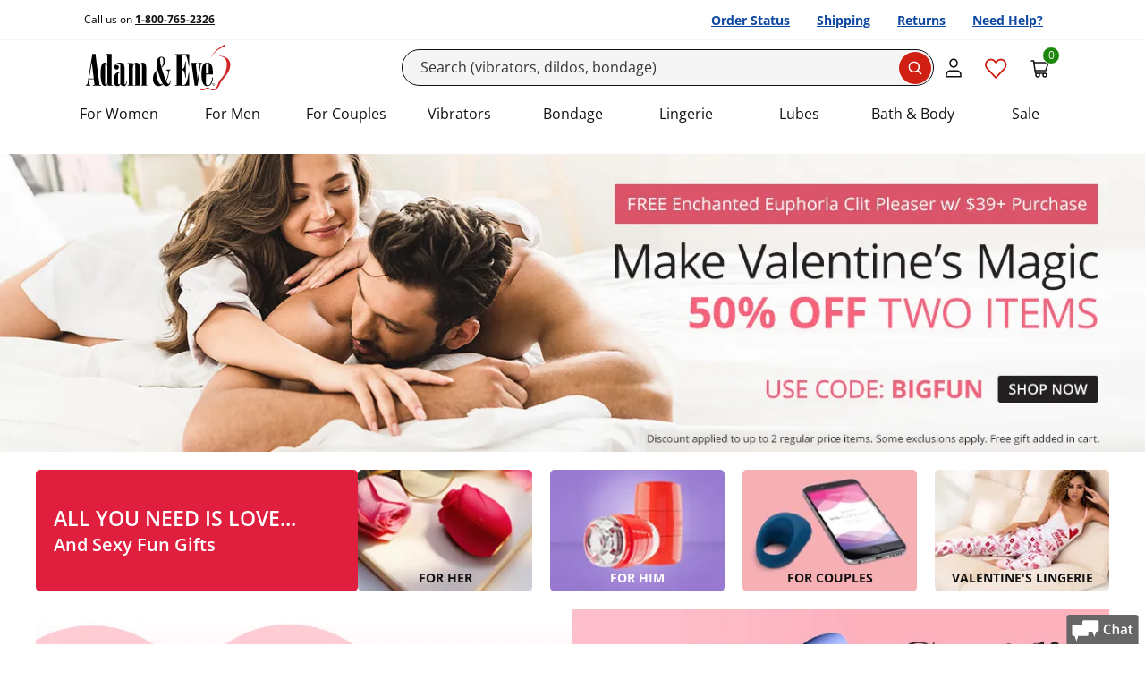

--- FILE ---
content_type: text/css
request_url: https://www.adameve.com/cms/styles/729885-850710-125106.css
body_size: 951
content:
:root {
  --swiper-theme-color: #007aff;
}

:host {
  display: block;
  margin-left: auto;
  margin-right: auto;
  position: relative;
  z-index: 1;
}
.swiper {
  display: block;
  list-style: none;
  margin-left: auto;
  margin-right: auto;
  overflow: hidden;
  padding: 0;
  position: relative;
  z-index: 1;
}

.swiper-wrapper {
  box-sizing: initial;
  display: flex;
  height: 100%;
  position: relative;
  transition-property: transform;
  transition-timing-function: var(--swiper-wrapper-transition-timing-function, initial);
  width: 100%;
  z-index: 1;
  transform: translateZ(0);
}

.swiper-slide {
  display: block;
  flex-shrink: 0;
  height: 100%;
  position: relative;
  transition-property: transform;
  width: 100%;
}

.swiper-slide-invisible-blank {
  visibility: hidden;
}

.swiper-horizontal {
  touch-action: pan-y;
}

.swiper-vertical {
  touch-action: pan-x;
}

.swiper-vertical > .swiper-wrapper {
  flex-direction: column;
}

.swiper-autoheight,
.swiper-autoheight .swiper-slide {
  height: auto;
}

.swiper-autoheight .swiper-wrapper {
  align-items: flex-start;
  transition-property: transform, height;
}

.swiper-backface-hidden .swiper-slide {
  backface-visibility: hidden;
  transform: translateZ(0);
}

.swiper-css-mode > .swiper-wrapper {
  overflow: auto;
  scrollbar-width: none;
  -ms-overflow-style: none;
}

.swiper-css-mode > .swiper-wrapper::-webkit-scrollbar {
  display: none;
}

.swiper-css-mode > .swiper-wrapper > .swiper-slide {
  scroll-snap-align: start start;
}

.swiper-css-mode.swiper-horizontal > .swiper-wrapper {
  scroll-snap-type: x mandatory;
}

.swiper-css-mode.swiper-vertical > .swiper-wrapper {
  scroll-snap-type: y mandatory;
}

.swiper-css-mode.swiper-free-mode > .swiper-wrapper {
  scroll-snap-type: none;
}

.swiper-css-mode.swiper-centered > .swiper-wrapper:before {
  content: "";
  flex-shrink: 0;
  order: 9999;
}

.swiper-css-mode.swiper-centered
  > .swiper-wrapper
  > .swiper-slide {
  scroll-snap-align: center center;
  scroll-snap-stop: always;
}

:root {
  --swiper-navigation-size: 44px;
}

.swiper-button-next,
.swiper-button-prev {
  align-items: center;
  color: var(--swiper-navigation-color, var(--swiper-theme-color));
  cursor: pointer;
  display: flex;
  height: var(--swiper-navigation-size);
  justify-content: center;
  position: absolute;
  width: var(--swiper-navigation-size);
  z-index: 10;
}

.swiper-button-disabled {
  cursor: auto;
  opacity: .35;
  pointer-events: none;
}

.swiper-button-hidden {
  opacity: 0;
  pointer-events: none;
}

.swiper-button-next svg,
.swiper-button-prev svg {
  height: 100%;
  width: 100%;
  fill: currentColor;
  object-fit: contain;
}

.swiper-pagination {
  text-align: center;
  transform: translateZ(0);
  transition: opacity .3s;
  z-index: 10;
}

.swiper-pagination-hidden {
  opacity: 0;
}

.swiper-pagination-bullet {
  background: var(--swiper-pagination-bullet-inactive-color, #000);
  border-radius: var(--swiper-pagination-bullet-border-radius, 50%);
  display: inline-block;
  height: var(--swiper-pagination-bullet-size, 10px);
  opacity: var(--swiper-pagination-bullet-inactive-opacity, .2);
  width: var(--swiper-pagination-bullet-size, 10px);
}

.swiper-pagination-bullet-active {
  background: var(--swiper-pagination-color, var(--swiper-theme-color));
  opacity: var(--swiper-pagination-bullet-opacity, 1);
}

.swiper-pagination-progressbar {
  background: var(--swiper-pagination-progressbar-bg-color, #00000040);
  position: absolute;
}

.swiper-pagination-progressbar-fill {
  background: var(--swiper-pagination-color, var(--swiper-theme-color));
  transform: scale(0);
  transform-origin: left top;
  position: absolute;
  width: 100%;
  height: 100%;
}

.swiper-pagination-bullets-dynamic {
  font-size: 0;
  overflow: hidden;
}

.swiper-pagination-bullets-dynamic .swiper-pagination-bullet {
  position: relative;
  transform: scale(0.33);
}

.swiper-pagination-bullet-active,
.swiper-pagination-bullet-active-main {
  transform: scale(1);
}

.swiper-pagination-bullet-active-prev {
  transform: scale(0.66);
}

.swiper-pagination-bullet-active-prev-prev {
  transform: scale(0.33);
}

.swiper-pagination-bullet-active-next {
  transform: scale(0.66);
}

.swiper-pagination-bullet-active-next-next {
  transform: scale(0.33);
}
.swiper-scrollbar {
  background: var(--swiper-scrollbar-bg-color, #0000001a);
  border-radius: 10px;
  position: relative;
  touch-action: none;
}

.swiper-scrollbar-horizontal {
  height: var(--swiper-scrollbar-size, 4px);
  bottom: var(--swiper-scrollbar-bottom, 4px);
  left: var(--swiper-scrollbar-sides-offset, 1%);
  width: calc(100% - var(--swiper-scrollbar-sides-offset, 1%) * 2);
}

.swiper-scrollbar-vertical {
  width: var(--swiper-scrollbar-size, 4px);
  right: var(--swiper-scrollbar-right, 4px);
  top: var(--swiper-scrollbar-sides-offset, 1%);
  height: calc(100% - var(--swiper-scrollbar-sides-offset, 1%) * 2);
}

.swiper-scrollbar-drag {
  background: var(--swiper-scrollbar-drag-bg-color, #00000080);
  border-radius: 10px;
  position: relative;
  height: 100%;
  width: 100%;
}

.swiper-flip .swiper-slide {
  backface-visibility: hidden;
  pointer-events: none;
}

.swiper-flip .swiper-slide-active {
  pointer-events: auto;
}
.swiper-cards .swiper-slide {
  backface-visibility: hidden;
  overflow: hidden;
  transform-origin: center bottom;
}
.swiper .swiper-notification {
  left: 0;
  top: 0;
  opacity: 0;
  pointer-events: none;
  position: absolute;
  z-index: -1000;
}

.swiper-free-mode > .swiper-wrapper {
  margin: 0 auto;
  transition-timing-function: ease-out;
}

.swiper-grid > .swiper-wrapper {
  flex-wrap: wrap;
}

.swiper-grid-column > .swiper-wrapper {
  flex-direction: column;
  flex-wrap: wrap;
}






--- FILE ---
content_type: image/svg+xml
request_url: https://www.adameve.com/CMS/Image/650077-734388-0x0.svg
body_size: 10
content:
<svg width="7" height="12" viewBox="0 0 7 12" fill="none" xmlns="http://www.w3.org/2000/svg">
<path d="M6.53033 10.4697C6.82322 10.7626 6.82322 11.2374 6.53033 11.5303C6.23744 11.8232 5.76256 11.8232 5.46967 11.5303L6.53033 10.4697ZM1 6L0.46967 6.53033C0.176777 6.23744 0.176777 5.76256 0.46967 5.46967L1 6ZM5.46967 0.46967C5.76256 0.176777 6.23744 0.176777 6.53033 0.46967C6.82322 0.762563 6.82322 1.23744 6.53033 1.53033L5.46967 0.46967ZM5.46967 11.5303L0.46967 6.53033L1.53033 5.46967L6.53033 10.4697L5.46967 11.5303ZM0.46967 5.46967L5.46967 0.46967L6.53033 1.53033L1.53033 6.53033L0.46967 5.46967Z" fill="#111111"/>
</svg>
